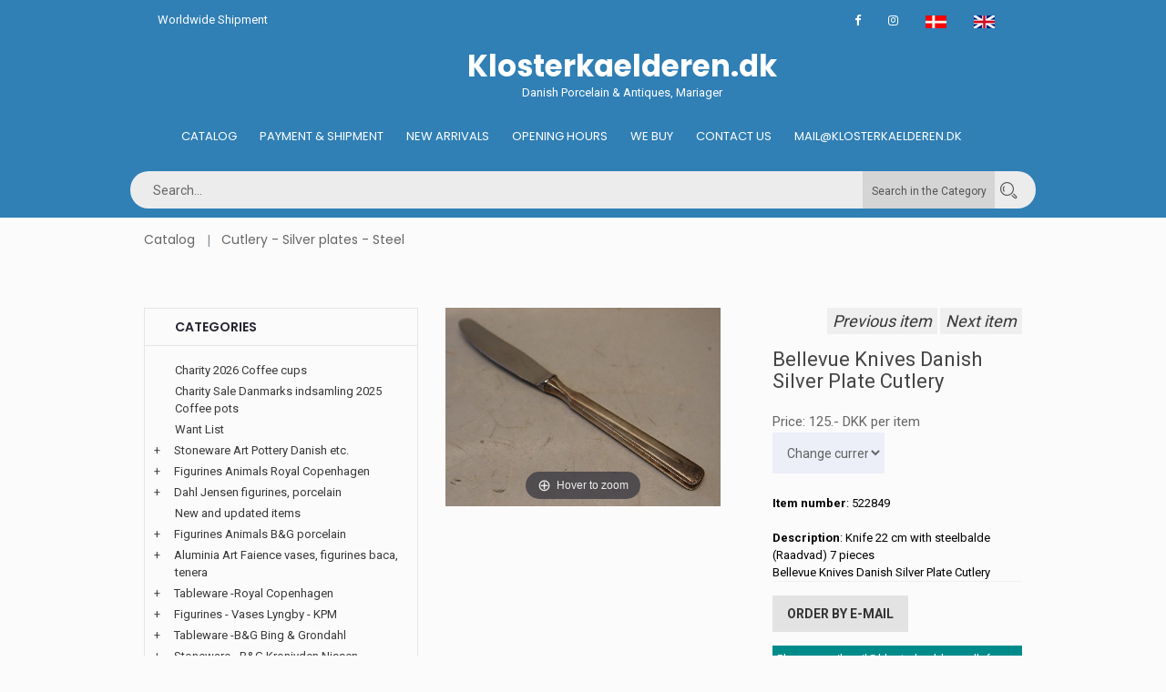

--- FILE ---
content_type: text/html
request_url: https://jamerantik.dk/stort.asp?language=44&selbinr=522849
body_size: 70860
content:

<!doctype html>
<html class="no-js" lang="da">
    <head>
        <meta charset="iso-8859-1">
        <meta http-equiv="x-ua-compatible" content="ie=edge">
        <title>Klosterkælderen - Bellevue Knives Danish Silver Plate Cutlery - Bellevue Knives Danish Silver Plate Cutlery</title>
		<meta http-equiv="content-language" content="en">
		<meta name="title" content="Klosterkaelderen.DK Porcelain & Antiques Mariager Denmark">
		<meta name="description" content="Bellevue Knives Danish Silver Plate Cutlery">
		<meta name="keywords" content="Bellevue, Knives, Danish, Silver, Plate, Cutlery, Knife, with, steelbalde, Raadvad, pieces">
        <meta name="viewport" content="width=device-width, initial-scale=1">
		<meta name="format-detection" content="telephone=no">
        <!-- Favicon -->
        <link rel="shortcut icon" type="image/x-icon" href="assets/img/favicon.png">	
		 <!-- Facebook Open Graph -->		
		
		<meta property="og:title" content="Bellevue Knives Danish Silver Plate Cutlery" />
		<meta property="og:type" content="product">
		<meta property="og:image:width" content="480" />
		<meta property="og:image:height" content="418" />
		<meta property="og:image" content="https://www.antikvitet.net/images/antlarge/522849.jpg">
		<meta property="og:url" content="https://jamerantik.dk/stort.asp?language=44&selbinr=522849">	
				
		<!-- all css here -->
        <link rel="stylesheet" href="assets/css/bootstrap.min.css">
        <link rel="stylesheet" href="assets/css/owl.carousel.min.css">
        <link rel="stylesheet" href="assets/css/font-awesome.min.css">
        <link rel="stylesheet" href="assets/css/ie7.css">
        <link rel="stylesheet" href="assets/css/meanmenu.css">
        <link rel="stylesheet" href="assets/css/animate.css">
        <link rel="stylesheet" href="assets/css/bundle.css">
        <link rel="stylesheet" href="assets/css/style.css">
		<link rel="stylesheet" href="assets/css/kurvstyle.css">
        <link rel="stylesheet" href="assets/css/responsive.css">	
        <script src="assets/js/vendor/modernizr-3.5.0.min.js"></script>
		
<!-- Global site tag (gtag.js) - Google Analytics -->
<script async src="https://www.googletagmanager.com/gtag/js?id=UA-153585458-1"></script>
<script>
  window.dataLayer = window.dataLayer || [];
  function gtag(){dataLayer.push(arguments);}
  gtag('js', new Date());

  gtag('config', 'UA-153585458-1');
</script>


    </head>
    <body>
        <!--[if lte IE 9]>
            <p class="browserupgrade">You are using an <strong>outdated</strong> browser. Please <a href="https://browsehappy.com/">upgrade your browser</a> to improve your experience and security.</p>
        <![endif]-->
	    
        <!-- Header Area Start -->
        <header class="header-two-area">
		   <div class="container">
                <div class="header-top pl-30 pr-30">
                    <div class="row">
                        <div class="col-md-4">
                            <span class="welcome-text">Worldwide Shipment</span>
                        </div>
                        <div class="col-md-8">
                            <div class="header-top-links">
                                <div class="account-wishlist">
								<a target="_blank" href="https://www.facebook.com/klosterkaelderen" target="_blank"><i class="fa fa-facebook"></i></a>
								<a target="_blank" href="https://www.instagram.com/klosterkaelderen.dk/"><i class="fa fa-instagram"></i></a>	
								<a href="/stort.asp?sprog=45&amp;selbinr=522849"><img src="assets/img/icon/dk.jpg" alt="Dansk"></a>
								<a href="/stort.asp?language=44&amp;selbinr=522849"><img src="assets/img/icon/uk.png" alt="English"></a>
                                </div>
                            </div>
                        </div>
                    </div>
                </div>
            </div>
		
            <div class="container mobile-container">
                <div class="row">
                    <div class="col-lg-4 col-md-5  display-none">	

                    </div> 
					<div class="col-lg-5 col-md-5 pt-10 pb-10 light-text">		
						   <center> <a href="default.asp"><h1>Klosterkaelderen.dk</h1></a>
						   Danish Porcelain & Antiques, Mariager</center>
					</div>	
					   <div class="col-lg-4 col-md-5  display-none ">			
                     
                    </div> 
					
					 <!-- Menu start - desktop view -->
					<div class="col-lg-12 col-md-3 d-none d-md-block d-lg-block d-xl-block ">
                        <div class="main-menu display-none ">
                           <nav class="navbar navbar-center" >
                                <ul>
                                    <li><a href="default.asp">Catalog</a></li>
									<li><a href="kobonline.asp">Payment & Shipment</a></li>
									<li><a href="nyheder.asp?kukat=9659">New Arrivals</a></li>
									<li><a href="besog.asp">Opening hours</a></li>
									<li><a href="vikober.asp?kukat=5978">We buy</a></li>
                                    <li><a title="Contact us" href="kontakt.asp">Contact us</a></li>
									<li><a href="mailto:mail@klosterkaelderen.dk">Mail@klosterkaelderen.dk</a></li>
                                </ul>
                            </nav>
                        </div>
                    </div>
					
					 <!-- Menu start - desktop view ved scroll -->
					<div class="header-two-area col-lg-12 header-sticky">
					<div class="container mobile-container">
					<div class="row">
						<div class="col-lg-12 searchpadding">
							<form action="sog.asp" method="get" class="header-search smallersearch">								
								
								<input type=hidden name=kukat value="3562">
								<input type="search" name="T2" value="" placeholder="Search...">
								<button class="cat_search_button" type=submit value="Search in category"> Search in the Category</button>
								<button type=submit value="Search in all"  name="searchall"><i class="icon icon-Search"></i></button>
											
														
							  </form>
								 <!--collapse menu -->												
					
					<nav class="navbar navbar-light header-sticky-show">
						<!-- Collapse button -->
						<button class="navbar-toggler toggler-example d-none d-lg-block" type="button" data-toggle="collapse" data-target="#navbarSupportedContent1" aria-controls="navbarSupportedContent1"
							aria-expanded="false" aria-label="Toggle navigation"><span class="dark-blue-text"><i class="fa fa-bars fa-1x"></i></span></button>

						<!-- Collapsible content -->
						<div class="collapse navbar-collapse" id="navbarSupportedContent1">

							<!-- Links -->
							<ul class="navbar-nav mr-auto">
								<li class="nav-item active">
									<a class="nav-link" title="Catalog" href="default.asp">Catalog <span class="sr-only">(current)</span></a>
								</li>											
								<li class="nav-item">
									<a class="nav-link" title="Køb online" href="kobonline.asp">Payment & Shipment</a>
								</li>
								<li class="nav-item">
									<a class="nav-link" title="Nyheder" href="nyheder.asp?kukat=9659">New Arrivals</a>
								</li>
								<li class="nav-item">
									<a class="nav-link" title="Besøg Klosterkælderen" href="besog.asp">Visit our showroom</a>
								</li>
								<li class="nav-item">
									<a class="nav-link" title="Vi køber" href="vikober.asp?kukat=5978">We buy</a>
								</li>
								<li class="nav-item">
									<a class="nav-link" title="Contact us" href="kontakt.asp">Contact us</a>
								</li>
								<li class="nav-item">
									<a href="mailto:mail@klosterkaelderen.dk">Mail@klosterkaelderen.dk</a>
								</li>
							</ul>
							<!-- Links -->		
						</div>
						<!-- Collapsible content -->
					</nav>
					<!--/.Navbar-->										 
								</div>	
							</div>
						</div>
					</div>					
			</div>

                <!-- Mobil Menu Start -->
                <div class="mobile-menu-area row">
                    <div class="mobile-menu">
                        <nav id="mobile-menu-active">
                            <ul class="menu-overflow">
                                <li><a title="Catalog" href="default.asp">Catalog</a></li>
								<li><a title="Køb online" href="kobonline.asp">Payment & Shipment</a></li>
								<li><a title="nyheder" href="nyheder.asp?kukat=9659">New Arrivals</a></li>                              
								 <li><a title="Besøg Klosterkælderen" href="besog.asp">Opening hours</a></li>
								 <li><a title="vikober" href="vikober.asp?kukat=5978">We buy</a></li>
                                 <li><a title="Contact us" href="kontakt.asp">Contact us</a></li>
								 <li><a href="mailto:mail@klosterkaelderen.dk">Mail@klosterkaelderen.dk</a></li>
                            </ul>
                        </nav>							
                    </div>
                </div>
                <!-- Mobil Menu End -->
            </div>
        </header>
        <!-- Header Area Start -->		
        <!-- Breadcrumb Area Start -->
		<div class="container">
        <div class="breadcrumb-area">
            <div class="container">
                <nav aria-label="breadcrumb">
                  <ul class="breadcrumb">						
							<li class="breadcrumb-item"><a href="default.asp">Catalog</a></li>
							
							<li class="breadcrumb-item active" aria-current="page"><a href="katindex.asp?kukat=3562">Cutlery - Silver plates - Steel</a></li>
						</ul>
                </nav>
				
            </div>
        </div>
		
        <!-- Breadcrumb Area End -->
        <!-- Product Details Area Start -->

        <div class="product-details-area pt-50 pb-40">
            <div class="container">	
	
                <div class="row">			
				  <div class="col-xl-4 col-lg-4 pb-20 hidemobil display-none">
                        <div class="sidebar-widget widget-style-1" id="widget-parent">
                            <h4>Categories</h4>                                                   
                                <div id="category">
                                  	     <ul><li class='accordion'><a href='katindex.asp?kukat=8881'>Charity 2026 Coffee cups</a></li>
</ul><ul><li class='accordion'><a href='katindex.asp?kukat=12912'>Charity Sale Danmarks indsamling 2025 Coffee pots</a></li>
</ul><ul><li class='accordion'><a href='katindex.asp?kukat=5978'>Want List</a></li>
</ul><ul><li class='accordion'><span class='udvid'>+</span><a href='katindex.asp?kukat=2353'>Stoneware Art Pottery Danish etc.</a></li>
	<ul class='panelmenu'>	<li class='accordion'><a href='katindex.asp?kukat=8940'>Agnethe Jorgenen B&G</a></li>
 		<li class='accordion'><a href='katindex.asp?kukat=4962'>AI Arne Ingdam Danish Art Pottery and Ceramic</a></li>
 		<li class='accordion'><a href='katindex.asp?kukat=8475'>B&G Karl Otto Johansen</a></li>
 		<li class='accordion'><a href='katindex.asp?kukat=11545'>B&G Sten Lykke Madsen</a></li>
 		<li class='accordion'><a href='katindex.asp?kukat=2354'>B&G Stoneware Art Pottery Design</a></li>
 		<li class='accordion'><a href='katindex.asp?kukat=5707'>Copenhagen Craquelé DJ, B&G</a></li>
 		<li class='accordion'><a href='katindex.asp?kukat=5669'>Bjoern Wiinblad Nymoelle pottery</a></li>
 		<li class='accordion'><a href='katindex.asp?kukat=7674'>Blanc de Chine Royal Copenhagen & B&G</a></li>
 		<li class='accordion'><a href='katindex.asp?kukat=6430'>Conny Walther Art Pottery</a></li>
 		<li class='accordion'><a href='katindex.asp?kukat=9384'>Gustavsberg Sweden Ceramics</a></li>
 		<li class='accordion'><a href='katindex.asp?kukat=4342'>Ipsen Art Pottery</a></li>
 		<li class='accordion'><a href='katindex.asp?kukat=5291'>Johannes Hedegaard & Helge Christoffersen</a></li>
 		<li class='accordion'><a href='katindex.asp?kukat=2357'>Royal Copenhagen Stoneware Art Pottery</a></li>
 		<li class='accordion'><a href='katindex.asp?kukat=6443'>Royal Copenhagen Stoneware Figurines</a></li>
 		<li class='accordion'><a href='katindex.asp?kukat=8023'>Knabstrup ceramics</a></li>
 		<li class='accordion'><a href='katindex.asp?kukat=6562'>Knud Basse Art Pottery</a></li>
 		<li class='accordion'><a href='katindex.asp?kukat=5703'>L. Hjorth Art Pottery Bornholm</a></li>
 		<li class='accordion'><a href='katindex.asp?kukat=8631'>Matt Porcelain Alumminia</a></li>
 		<li class='accordion'><a href='katindex.asp?kukat=2384'>Scandinavian Art Pottery</a></li>
 		<li class='accordion'><a href='katindex.asp?kukat=6559'>Soeholm Bornholm Denmark Art Pottery</a></li>
 		<li class='accordion'><a href='katindex.asp?kukat=2998'>X Out of stockn Art Pottery and Stoneware</a></li>
 		<li class='accordion'><a href='katindex.asp?kukat=12365'>Michael Andersen Bornholm Ceramic M.A.& S</a></li>
	</ul></ul><ul><li class='accordion'><span class='udvid'>+</span><a href='katindex.asp?kukat=2334'>Figurines Animals Royal Copenhagen</a></li>
	<ul class='panelmenu'>	<li class='accordion'><a href='katindex.asp?kukat=6461'>Child figurines Royal Copenhagen</a></li>
 		<li class='accordion'><a href='katindex.asp?kukat=2331'>Royal Copenhagen Figurines</a></li>
 		<li class='accordion'><a href='katindex.asp?kukat=3513'>Royal Copenhagen Animals</a></li>
 		<li class='accordion'><a href='katindex.asp?kukat=3539'>Royal Copenhagen over glaze decorated</a></li>
 		<li class='accordion'><a href='katindex.asp?kukat=4433'>Royal Copenhagen bird figurines</a></li>
 		<li class='accordion'><a href='katindex.asp?kukat=4434'>Dog figurines from Royal Copenhaegn</a></li>
 		<li class='accordion'><a href='katindex.asp?kukat=4454'>Fauns Royal Copenhagen porcelain</a></li>
 		<li class='accordion'><a href='katindex.asp?kukat=4742'>Christian Thomsen figurines</a></li>
 		<li class='accordion'><a href='katindex.asp?kukat=6459'>Cat figurines Porcelain & Stonewate</a></li>
 		<li class='accordion'><a href='katindex.asp?kukat=6460'>Bears and Polar Bears Royal Copenhagen</a></li>
 		<li class='accordion'><a href='katindex.asp?kukat=6257'>Child Welfare figurines Aluminia Copenhagen</a></li>
 		<li class='accordion'><a href='katindex.asp?kukat=6443'>Royal Copenhagen Stoneware Figurines</a></li>
 		<li class='accordion'><a href='katindex.asp?kukat=2348'>Aluminia Royal Copenhagen Faience</a></li>
 		<li class='accordion'><a href='katindex.asp?kukat=6462'>Georg Thylstrup and Bode Willumsen</a></li>
 		<li class='accordion'><a href='katindex.asp?kukat=6571'>Fish and sealife Royal Copenhagen</a></li>
 		<li class='accordion'><a href='katindex.asp?kukat=6755'>Annual Figuinres: Snowmen, Winther, Trolls etc</a></li>
 		<li class='accordion'><a href='katindex.asp?kukat=2427'>Out of stock Royal figurines</a></li>
 		<li class='accordion'><a href='katindex.asp?kukat=7552'>Thorvaldsen Bisquit B&G Royal Copenhagen</a></li>
 		<li class='accordion'><a href='katindex.asp?kukat=12053'>Pia Langelund Royal Copenhagen</a></li>
	</ul></ul><ul><li class='accordion'><span class='udvid'>+</span><a href='katindex.asp?kukat=3537'>Dahl Jensen figurines, porcelain</a></li>
	<ul class='panelmenu'>	<li class='accordion'><a href='katindex.asp?kukat=2333'>Dahl Jensen DJ Copenhagen</a></li>
 		<li class='accordion'><a href='katindex.asp?kukat=5448'>Dahl Jensen animal figurines</a></li>
 		<li class='accordion'><a href='katindex.asp?kukat=5449'>Dahl Jensen bird figurines</a></li>
 		<li class='accordion'><a href='katindex.asp?kukat=5450'>Dahl Jensen Dog figurines</a></li>
 		<li class='accordion'><a href='katindex.asp?kukat=3016'>Out of stock Dahl Jensen DJ Copenhagen figurines</a></li>
 		<li class='accordion'><a href='katindex.asp?kukat=6572'>Fish and sealife Dahl Jensen</a></li>
	</ul></ul><ul><li class='accordion'><a href='katindex.asp?kukat=9659'>New and updated items</a></li>
</ul><ul><li class='accordion'><span class='udvid'>+</span><a href='katindex.asp?kukat=3538'>Figurines Animals B&G porcelain</a></li>
	<ul class='panelmenu'>	<li class='accordion'><a href='katindex.asp?kukat=5458'>B&G Children Figurines</a></li>
 		<li class='accordion'><a href='katindex.asp?kukat=2332'>Bing & Grondahl B&G Figurines</a></li>
 		<li class='accordion'><a href='katindex.asp?kukat=3536'>B&G Animals Bing & Groendahl</a></li>
 		<li class='accordion'><a href='katindex.asp?kukat=3543'>Bing & Groendahl Overglaze Figurines</a></li>
 		<li class='accordion'><a href='katindex.asp?kukat=4423'>Bing & Groendahl Bird Figurines</a></li>
 		<li class='accordion'><a href='katindex.asp?kukat=5188'>Occupational figurines B&G Copenhagen</a></li>
 		<li class='accordion'><a href='katindex.asp?kukat=5460'>B&G Dog Statues</a></li>
 		<li class='accordion'><a href='katindex.asp?kukat=5459'>B&G White Blanc de Chine</a></li>
 		<li class='accordion'><a href='katindex.asp?kukat=6570'>Fish and sealife Figurines B&G</a></li>
 		<li class='accordion'><a href='katindex.asp?kukat=7575'>B&G Armand Peterson matte finsih</a></li>
 		<li class='accordion'><a href='katindex.asp?kukat=3020'>Out of stock B&G figurines</a></li>
 		<li class='accordion'><a href='katindex.asp?kukat=8475'>B&G Karl Otto Johansen</a></li>
 		<li class='accordion'><a href='katindex.asp?kukat=9316'>Victor, Victoria og Theo Annual figurines B&G</a></li>
 		<li class='accordion'><a href='katindex.asp?kukat=7552'>Thorvaldsen Bisquit B&G Royal Copenhagen</a></li>
 		<li class='accordion'><a href='katindex.asp?kukat=6459'>Cat figurines Porcelain & Stonewate</a></li>
	</ul></ul><ul><li class='accordion'><span class='udvid'>+</span><a href='katindex.asp?kukat=5805'>Aluminia Art Faience vases, figurines baca, tenera</a></li>
	<ul class='panelmenu'>	<li class='accordion'><a href='katindex.asp?kukat=6257'>Child Welfare figurines Aluminia Copenhagen</a></li>
 		<li class='accordion'><a href='katindex.asp?kukat=2348'>Aluminia Royal Copenhagen Faience</a></li>
 		<li class='accordion'><a href='katindex.asp?kukat=4383'>Aluminia Art Faience BACA</a></li>
 		<li class='accordion'><a href='katindex.asp?kukat=4382'>Aluminia Art Faience TENERA</a></li>
 		<li class='accordion'><a href='katindex.asp?kukat=5292'>Aluminia Marselis, Solbjerg & Bremerholm</a></li>
 		<li class='accordion'><a href='katindex.asp?kukat=3291'>Aluminia christmasplates and reliefs</a></li>
 		<li class='accordion'><a href='katindex.asp?kukat=6338'>Columbine Aluminia</a></li>
 		<li class='accordion'><a href='katindex.asp?kukat=7325'>Diana Nils Thorsson</a></li>
 		<li class='accordion'><a href='katindex.asp?kukat=8631'>Matt Porcelain Alumminia</a></li>
 		<li class='accordion'><a href='katindex.asp?kukat=8499'>Weiss - Malmer  Trina - Siena</a></li>
 		<li class='accordion'><a href='katindex.asp?kukat=5806'>X Out of stock Aluminia Faience</a></li>
 		<li class='accordion'><a href='katindex.asp?kukat=10562'>Small & Large Annual Mugs Faience</a></li>
 		<li class='accordion'><a href='katindex.asp?kukat=6659'>Aluminia Child Welfare plates</a></li>
 		<li class='accordion'><a href='katindex.asp?kukat=11946'>Celeste - Ellen Malmer</a></li>
	</ul></ul><ul><li class='accordion'><span class='udvid'>+</span><a href='katindex.asp?kukat=2335'>Tableware -Royal Copenhagen</a></li>
	<ul class='panelmenu'>	<li class='accordion'><a href='katindex.asp?kukat=9056'>Art Nouveau Royal Copenhagen Tableware</a></li>
 		<li class='accordion'><a href='katindex.asp?kukat=2343'>Blue Flower Braided # 10</a></li>
 		<li class='accordion'><a href='katindex.asp?kukat=2342'>Blue Flower Angular # 10</a></li>
 		<li class='accordion'><a href='katindex.asp?kukat=2341'>Blue Flower Curved # 10</a></li>
 		<li class='accordion'><a href='katindex.asp?kukat=8302'>Blue Flower Branch #2517 Royal Copenhagen</a></li>
 		<li class='accordion'><a href='katindex.asp?kukat=5285'>Blue bouquet #45 Royal Copenhagen</a></li>
 		<li class='accordion'><a href='katindex.asp?kukat=5714'>Blue Pheasant Faience Copenhagen</a></li>
 		<li class='accordion'><a href='katindex.asp?kukat=5289'>Blue Line, 4 All Seasons, Grethe Meyer</a></li>
 		<li class='accordion'><a href='katindex.asp?kukat=8880'>Broager #1236 Royal Copenhagen</a></li>
 		<li class='accordion'><a href='katindex.asp?kukat=6561'>Capella Gertrud Vasegaard</a></li>
 		<li class='accordion'><a href='katindex.asp?kukat=2351'>Dagmar 988 Royal Copenhagen dinnerware</a></li>
 		<li class='accordion'><a href='katindex.asp?kukat=5284'>Domino, Brown Royal Copenhagen</a></li>
 		<li class='accordion'><a href='katindex.asp?kukat=9749'>Domino, White Royal Copenhagen</a></li>
 		<li class='accordion'><a href='katindex.asp?kukat=8414'>Elements Blue & Multi coloured Royal Copenhagen</a></li>
 		<li class='accordion'><a href='katindex.asp?kukat=5819'>Ermelund 790 Dinnerware</a></li>
 		<li class='accordion'><a href='katindex.asp?kukat=5283'>Fairytale - grey and terracotta Royal Copenhagen</a></li>
 		<li class='accordion'><a href='katindex.asp?kukat=11534'>Fensmark 1010 Royal Copenhagen</a></li>
 		<li class='accordion'><a href='katindex.asp?kukat=5813'>Fish dinnerware Royal Copenhagen B&G</a></li>
 		<li class='accordion'><a href='katindex.asp?kukat=2350'>Flora Danica # 20 Royal Copenhagen</a></li>
 		<li class='accordion'><a href='katindex.asp?kukat=2429'>Frijsenborg 910 Royal Copenhagen dinnerware</a></li>
 		<li class='accordion'><a href='katindex.asp?kukat=2405'>Gemina Gertrud Vasegaard</a></li>
 		<li class='accordion'><a href='katindex.asp?kukat=6003'>Gemma - Gertrud Vasegaard</a></li>
 		<li class='accordion'><a href='katindex.asp?kukat=6790'>Georgiana Royal Copenhagen</a></li>
 		<li class='accordion'><a href='katindex.asp?kukat=6451'>Golden Summer Royal Copenhagen Faience</a></li>
 		<li class='accordion'><a href='katindex.asp?kukat=8633'>Green Melody #1513  Royal Copenhagen</a></li>
 		<li class='accordion'><a href='katindex.asp?kukat=8943'>Golden Horn Royal Copenhagen Thorkild Olsen</a></li>
 		<li class='accordion'><a href='katindex.asp?kukat=7570'>Golden Basket 595 Royal Copenhagen</a></li>
 		<li class='accordion'><a href='katindex.asp?kukat=2430'>Henriette Royal Copenhagen # 444 448</a></li>
 		<li class='accordion'><a href='katindex.asp?kukat=7560'>Quaking Grass # 884 Royal Copenhagen</a></li>
 		<li class='accordion'><a href='katindex.asp?kukat=6122'>Wheat - Hvedekorn</a></li>
 		<li class='accordion'><a href='katindex.asp?kukat=11784'>White Fluted</a></li>
 		<li class='accordion'><a href='katindex.asp?kukat=10997'>White Wild Rose  Royal Copenhagen</a></li>
 		<li class='accordion'><a href='katindex.asp?kukat=6004'>White Pot, Grethe Meyer</a></li>
 		<li class='accordion'><a href='katindex.asp?kukat=5856'>Ildpot Grethe Meyer Design</a></li>
 		<li class='accordion'><a href='katindex.asp?kukat=6361'>Indigo</a></li>
 		<li class='accordion'><a href='katindex.asp?kukat=6560'>Juliane Marie Blue Flower</a></li>
 		<li class='accordion'><a href='katindex.asp?kukat=11055'>Jaegersborg 792 Royal Copenhagen</a></li>
 		<li class='accordion'><a href='katindex.asp?kukat=5287'>Triton ARJE GRIEJST Royal Copenhagen</a></li>
 		<li class='accordion'><a href='katindex.asp?kukat=5288'>Liselund Royal Copenhagen (Diana Holstein)</a></li>
 		<li class='accordion'><a href='katindex.asp?kukat=5817'>Golden Clover #947 (Liselund) Gold on Cream</a></li>
 		<li class='accordion'><a href='katindex.asp?kukat=6847'>Magnolia - Grey - Royal Copenhagen</a></li>
 		<li class='accordion'><a href='katindex.asp?kukat=6778'>Magnolia Classic & White</a></li>
 		<li class='accordion'><a href='katindex.asp?kukat=5742'>Magnolia, Blue Royal Copenhagen dinnerware</a></li>
 		<li class='accordion'><a href='katindex.asp?kukat=8141'>Mega Fluted Royal Copenhagen</a></li>
 		<li class='accordion'><a href='katindex.asp?kukat=8028'>Musica Monica Ritterband Royal Copenhagen</a></li>
 		<li class='accordion'><a href='katindex.asp?kukat=2385'>Blue Fluted - plain # 1.</a></li>
 		<li class='accordion'><a href='katindex.asp?kukat=2386'>Blue Fluted Half Lace # 1</a></li>
 		<li class='accordion'><a href='katindex.asp?kukat=2387'>Blue Fluted Full Lace</a></li>
 		<li class='accordion'><a href='katindex.asp?kukat=5857'>Blue Fluted Heavy Hotel B&G - Royal Copenhagen</a></li>
 		<li class='accordion'><a href='katindex.asp?kukat=6555'>Noblesse Royal Copenhagen</a></li>
 		<li class='accordion'><a href='katindex.asp?kukat=6731'>Ole Royal Copenhagen Ole Jensen Design</a></li>
 		<li class='accordion'><a href='katindex.asp?kukat=8632'>Palace  - Palads 1535 - 1536 Royal Copenhagen</a></li>
 		<li class='accordion'><a href='katindex.asp?kukat=8142'>Palmette Blue FLuted Royal Copenhagen</a></li>
 		<li class='accordion'><a href='katindex.asp?kukat=8039'>Patella Magnus L. Stephensen Royal Copenhagen</a></li>
 		<li class='accordion'><a href='katindex.asp?kukat=10629'>Primavera Thorkild Olsen Royal Copenhagen</a></li>
 		<li class='accordion'><a href='katindex.asp?kukat=6410'>Princess Royal Copenhagen Half Lace</a></li>
 		<li class='accordion'><a href='katindex.asp?kukat=12419'>Purpur flower braided and angular</a></li>
 		<li class='accordion'><a href='katindex.asp?kukat=7144'>Spare Parts - Extra lids and other</a></li>
 		<li class='accordion'><a href='katindex.asp?kukat=8026'>Rimmon #46 Johannes Hedegaard  Royal Copenhagen</a></li>
 		<li class='accordion'><a href='katindex.asp?kukat=11067'>Rococo Decorated Coffee Service</a></li>
 		<li class='accordion'><a href='katindex.asp?kukat=10966'>Red Iris Royal Copenhagen</a></li>
 		<li class='accordion'><a href='katindex.asp?kukat=6846'>Red Top - porcelain - Grethe Meyer</a></li>
 		<li class='accordion'><a href='katindex.asp?kukat=2426'>Saxon Flower Dinerware #  4, 387 & 493</a></li>
 		<li class='accordion'><a href='katindex.asp?kukat=5286'>Salto Royal Copenhagen Dinnerware</a></li>
 		<li class='accordion'><a href='katindex.asp?kukat=7060'>Sirius Alev Siesby Blue & White Royal Copenhagen</a></li>
 		<li class='accordion'><a href='katindex.asp?kukat=5816'>Midsummer night's dream Royal Copenhagen</a></li>
 		<li class='accordion'><a href='katindex.asp?kukat=10395'>Star fluted Christmas Royal Copenhagen</a></li>
 		<li class='accordion'><a href='katindex.asp?kukat=8458'>Henriette Light - Royal Copenhagen 482</a></li>
 		<li class='accordion'><a href='katindex.asp?kukat=11353'>Curved #788 Royal Copenhagen beige Rim</a></li>
 		<li class='accordion'><a href='katindex.asp?kukat=8020'>Curved #878 Cream with gold rim Royal Copenhagen</a></li>
 		<li class='accordion'><a href='katindex.asp?kukat=10536'>Curved Green # 952 Royal Copenhagen</a></li>
 		<li class='accordion'><a href='katindex.asp?kukat=8622'>Tradition 1275 White halflace with gold</a></li>
 		<li class='accordion'><a href='katindex.asp?kukat=5855'>Tranquebar - The navy decoration</a></li>
 		<li class='accordion'><a href='katindex.asp?kukat=2347'>Tranquebar Aluminia Dinnerware</a></li>
 		<li class='accordion'><a href='katindex.asp?kukat=7612'>Tranquebar, Brown #45 Royal Copenhagen Faience</a></li>
 		<li class='accordion'><a href='katindex.asp?kukat=6332'>Ursula - Royal Copenhagen Faience</a></li>
 		<li class='accordion'><a href='katindex.asp?kukat=6914'>Fan, Golden Royal COpenhagen #414</a></li>
 		<li class='accordion'><a href='katindex.asp?kukat=4291'>Fan; Blue Royal Copenhagen 1212</a></li>
 		<li class='accordion'><a href='katindex.asp?kukat=9991'>Fan; White Royal Copenhagen</a></li>
 		<li class='accordion'><a href='katindex.asp?kukat=2595'>X Out of stock Royal Copenhagen Porcelain</a></li>
 		<li class='accordion'><a href='katindex.asp?kukat=5821'>Seasons - 4 all Seasons, Red, Green, Yellow</a></li>
	</ul></ul><ul><li class='accordion'><span class='udvid'>+</span><a href='katindex.asp?kukat=2339'>Figurines - Vases Lyngby - KPM</a></li>
	<ul class='panelmenu'>	<li class='accordion'><a href='katindex.asp?kukat=6628'>Hundefigurer - Lyngby</a></li>
 		<li class='accordion'><a href='katindex.asp?kukat=7035'>Out of stock Lyngby Figurines</a></li>
 		<li class='accordion'><a href='katindex.asp?kukat=7034'>Lyngby Birds</a></li>
	</ul></ul><ul><li class='accordion'><span class='udvid'>+</span><a href='katindex.asp?kukat=2340'>Tableware -B&G Bing & Grondahl</a></li>
	<ul class='panelmenu'>	<li class='accordion'><a href='katindex.asp?kukat=9320'>Absalon B&G</a></li>
 		<li class='accordion'><a href='katindex.asp?kukat=8785'>Aladdin B&G Cream and platinum</a></li>
 		<li class='accordion'><a href='katindex.asp?kukat=11518'>Apollo B&G</a></li>
 		<li class='accordion'><a href='katindex.asp?kukat=10553'>Balder B&G Rose Hib</a></li>
 		<li class='accordion'><a href='katindex.asp?kukat=2362'>Ballerina B&G with gold rim</a></li>
 		<li class='accordion'><a href='katindex.asp?kukat=10330'>Ballerina WITHOUT gold B&G</a></li>
 		<li class='accordion'><a href='katindex.asp?kukat=8304'>Bernadotte B&G White form 674</a></li>
 		<li class='accordion'><a href='katindex.asp?kukat=7909'>Blue Anemone B&G Tableware</a></li>
 		<li class='accordion'><a href='katindex.asp?kukat=8224'>Blue Henning Koppel B&G</a></li>
 		<li class='accordion'><a href='katindex.asp?kukat=5808'>Blue Tone, Seashell, Smooth & Hotel</a></li>
 		<li class='accordion'><a href='katindex.asp?kukat=2359'>Blue traditional Blue FLuted B&G</a></li>
 		<li class='accordion'><a href='katindex.asp?kukat=5859'>Blue Fluted Ribbed B&G Dinnerware</a></li>
 		<li class='accordion'><a href='katindex.asp?kukat=8919'>Casablanca B&G</a></li>
 		<li class='accordion'><a href='katindex.asp?kukat=9655'>Chrysantemum B&G</a></li>
 		<li class='accordion'><a href='katindex.asp?kukat=6050'>Columbia B&G Stoneware</a></li>
 		<li class='accordion'><a href='katindex.asp?kukat=8234'>Convalla Bing & Grondahl</a></li>
 		<li class='accordion'><a href='katindex.asp?kukat=6047'>Coppelia & Camelia B&G Stoneware</a></li>
 		<li class='accordion'><a href='katindex.asp?kukat=6037'>Cordial Grey Stoneware Quistgaard B&G</a></li>
 		<li class='accordion'><a href='katindex.asp?kukat=8195'>Cumulus B&G Bing & Grondahl</a></li>
 		<li class='accordion'><a href='katindex.asp?kukat=5336'>Denmark Service B&G</a></li>
 		<li class='accordion'><a href='katindex.asp?kukat=5815'>Delphi Blue B&G Tableware</a></li>
 		<li class='accordion'><a href='katindex.asp?kukat=2358'>Demeter Blue Corn flower B&G</a></li>
 		<li class='accordion'><a href='katindex.asp?kukat=6549'>Dickens B&G Butterfly with half lace</a></li>
 		<li class='accordion'><a href='katindex.asp?kukat=8827'>Edith Sonne Blue and Brown Bing & Grondahl</a></li>
 		<li class='accordion'><a href='katindex.asp?kukat=7908'>OAK B&G Hotel Tableware "EGEN"</a></li>
 		<li class='accordion'><a href='katindex.asp?kukat=5443'>Elegance, White & Creame B&G</a></li>
 		<li class='accordion'><a href='katindex.asp?kukat=7244'>Elsa Bing & Groendahl Else</a></li>
 		<li class='accordion'><a href='katindex.asp?kukat=2345'>Empire B&G</a></li>
 		<li class='accordion'><a href='katindex.asp?kukat=2344'>Eranthis B&G Dinnerware Winter aconite</a></li>
 		<li class='accordion'><a href='katindex.asp?kukat=8451'>Eremitage B&G Woodland Hawthorn</a></li>
 		<li class='accordion'><a href='katindex.asp?kukat=5813'>Fish dinnerware Royal Copenhagen B&G</a></li>
 		<li class='accordion'><a href='katindex.asp?kukat=11039'>Fleur, Blue B&G</a></li>
 		<li class='accordion'><a href='katindex.asp?kukat=2372'>Fleur, Rosa - Pink B&G</a></li>
 		<li class='accordion'><a href='katindex.asp?kukat=11390'>Frigga B&G</a></li>
 		<li class='accordion'><a href='katindex.asp?kukat=7568'>Greenland motives Bing & Groendahl</a></li>
 		<li class='accordion'><a href='katindex.asp?kukat=5801'>Gulnare Bing & Grondahl Tableware</a></li>
 		<li class='accordion'><a href='katindex.asp?kukat=6658'>Golden Sun B&G Bernadotte</a></li>
 		<li class='accordion'><a href='katindex.asp?kukat=5861'>HANK: B&G White Modern dinnerware</a></li>
 		<li class='accordion'><a href='katindex.asp?kukat=2370'>Hartmann, white porcelain double gold line B&G</a></li>
 		<li class='accordion'><a href='katindex.asp?kukat=7891'>Hazelnut (Elsinore) B&G</a></li>
 		<li class='accordion'><a href='katindex.asp?kukat=2369'>Heimdal Jasmine B&G tableware</a></li>
 		<li class='accordion'><a href='katindex.asp?kukat=8990'>Hostrup B&G</a></li>
 		<li class='accordion'><a href='katindex.asp?kukat=2376'>Jubilee B&G dinnerware</a></li>
 		<li class='accordion'><a href='katindex.asp?kukat=2377'>Christmas Rose B&G</a></li>
 		<li class='accordion'><a href='katindex.asp?kukat=5860'>Kipling B&G Butterfly with gold</a></li>
 		<li class='accordion'><a href='katindex.asp?kukat=5807'>Scotch Rose B&G</a></li>
 		<li class='accordion'><a href='katindex.asp?kukat=8382'>Comet B&G Koppel</a></li>
 		<li class='accordion'><a href='katindex.asp?kukat=2368'>Koppel, White B&G Henning</a></li>
 		<li class='accordion'><a href='katindex.asp?kukat=6732'>Corinth B&G Korinth</a></li>
 		<li class='accordion'><a href='katindex.asp?kukat=4664'>Kronberg B&G  porcelain</a></li>
 		<li class='accordion'><a href='katindex.asp?kukat=12656'>Leda B&G</a></li>
 		<li class='accordion'><a href='katindex.asp?kukat=8100'>Luna B&G White with gold rim</a></li>
 		<li class='accordion'><a href='katindex.asp?kukat=2364'>Falling Leaves B&G</a></li>
 		<li class='accordion'><a href='katindex.asp?kukat=5308'>Magnussen & Bonfils B&G Kitchen Series</a></li>
 		<li class='accordion'><a href='katindex.asp?kukat=9657'>Marstrand B&G</a></li>
 		<li class='accordion'><a href='katindex.asp?kukat=2366'>Menuet B&G Dinnerware</a></li>
 		<li class='accordion'><a href='katindex.asp?kukat=5862'>Mexico B&G Stoneware</a></li>
 		<li class='accordion'><a href='katindex.asp?kukat=11996'>Mimer B&G Edelweiss flower</a></li>
 		<li class='accordion'><a href='katindex.asp?kukat=5857'>Blue Fluted Heavy Hotel B&G - Royal Copenhagen</a></li>
 		<li class='accordion'><a href='katindex.asp?kukat=2662'>Seagull B&G - (without gold rim!)</a></li>
 		<li class='accordion'><a href='katindex.asp?kukat=2352'>Seagull with gold B&G</a></li>
 		<li class='accordion'><a href='katindex.asp?kukat=11071'>Njal B&G Springflowers cream</a></li>
 		<li class='accordion'><a href='katindex.asp?kukat=6997'>Norway -Pattern B&G</a></li>
 		<li class='accordion'><a href='katindex.asp?kukat=11004'>Norma B&G (Bernadotte)</a></li>
 		<li class='accordion'><a href='katindex.asp?kukat=2374'>Offenbach B&G</a></li>
 		<li class='accordion'><a href='katindex.asp?kukat=11407'>Olympia Green B&G Pattern with lines</a></li>
 		<li class='accordion'><a href='katindex.asp?kukat=11511'>Orchids, Blue B&G</a></li>
 		<li class='accordion'><a href='katindex.asp?kukat=5800'>Orchid Gray B&G Tableware</a></li>
 		<li class='accordion'><a href='katindex.asp?kukat=6667'>Palet, Colored Cordial Quistgaard</a></li>
 		<li class='accordion'><a href='katindex.asp?kukat=8840'>Paris Bing & Grondahl</a></li>
 		<li class='accordion'><a href='katindex.asp?kukat=6044'>Peru B&G Stoneware</a></li>
 		<li class='accordion'><a href='katindex.asp?kukat=7610'>Princess Margrethe B&G Apple Flower</a></li>
 		<li class='accordion'><a href='katindex.asp?kukat=8603'>Prism - Anne Grethe Halling Koch</a></li>
 		<li class='accordion'><a href='katindex.asp?kukat=4761'>Relief Nissen Kronjyden B&G Quistgaard IHQ</a></li>
 		<li class='accordion'><a href='katindex.asp?kukat=7144'>Spare Parts - Extra lids and other</a></li>
 		<li class='accordion'><a href='katindex.asp?kukat=2361'>Roselil B&G</a></li>
 		<li class='accordion'><a href='katindex.asp?kukat=6039'>Rune: Quistgaard B&G Kronjyden Nissen</a></li>
 		<li class='accordion'><a href='katindex.asp?kukat=8637'>Sahara B&G</a></li>
 		<li class='accordion'><a href='katindex.asp?kukat=2365'>Saxon Flower B&G</a></li>
 		<li class='accordion'><a href='katindex.asp?kukat=11510'>Saxon Flower Creme B&G</a></li>
 		<li class='accordion'><a href='katindex.asp?kukat=3597'>Butterfly B&G</a></li>
 		<li class='accordion'><a href='katindex.asp?kukat=5814'>Tea pots B&G</a></li>
 		<li class='accordion'><a href='katindex.asp?kukat=6049'>TEMA Bing & Grondahl Stoneware</a></li>
 		<li class='accordion'><a href='katindex.asp?kukat=9660'>Thorvaldsen B&G Bisquit & green</a></li>
 		<li class='accordion'><a href='katindex.asp?kukat=6406'>Tivoli Bing & Grondahl</a></li>
 		<li class='accordion'><a href='katindex.asp?kukat=8903'>Troja B&G Troya</a></li>
 		<li class='accordion'><a href='katindex.asp?kukat=8098'>Vega B&G Sigvard Bernadotte</a></li>
 		<li class='accordion'><a href='katindex.asp?kukat=2367'>Verdi B&G - Tableware</a></li>
 		<li class='accordion'><a href='katindex.asp?kukat=8436'>Victor Hugo - Wild Rose B&G</a></li>
 		<li class='accordion'><a href='katindex.asp?kukat=11815'>Wagner B&G</a></li>
 		<li class='accordion'><a href='katindex.asp?kukat=6551'>Wiberg "Tomten" B&G Christmas Pattern</a></li>
 		<li class='accordion'><a href='katindex.asp?kukat=3174'>X Out of stock  B&G Tableware</a></li>
 		<li class='accordion'><a href='katindex.asp?kukat=9947'>Aegir B&G</a></li>
 		<li class='accordion'><a href='katindex.asp?kukat=5802'>Aakjaer Bing & Grondahl Dinnerware</a></li>
 		<li class='accordion'><a href='katindex.asp?kukat=6706'>Aarestrup B&G</a></li>
	</ul></ul><ul><li class='accordion'><span class='udvid'>+</span><a href='katindex.asp?kukat=2508'>Stoneware - B&G Kronjyden Nissen</a></li>
	<ul class='panelmenu'>	<li class='accordion'><a href='katindex.asp?kukat=6045'>Azur Quistgaard Kronjyden Nissen</a></li>
 		<li class='accordion'><a href='katindex.asp?kukat=7830'>Café B&G Black & White Form 850</a></li>
 		<li class='accordion'><a href='katindex.asp?kukat=6050'>Columbia B&G Stoneware</a></li>
 		<li class='accordion'><a href='katindex.asp?kukat=6887'>Congo Kronjyden Randers</a></li>
 		<li class='accordion'><a href='katindex.asp?kukat=6047'>Coppelia & Camelia B&G Stoneware</a></li>
 		<li class='accordion'><a href='katindex.asp?kukat=6037'>Cordial Grey Stoneware Quistgaard B&G</a></li>
 		<li class='accordion'><a href='katindex.asp?kukat=8827'>Edith Sonne Blue and Brown Bing & Grondahl</a></li>
 		<li class='accordion'><a href='katindex.asp?kukat=4581'>Flamestome - IHQ Quistgaard Danish Designs</a></li>
 		<li class='accordion'><a href='katindex.asp?kukat=8021'>Kronjyden Randers, Spice jars and kitchen boxes</a></li>
 		<li class='accordion'><a href='katindex.asp?kukat=5862'>Mexico B&G Stoneware</a></li>
 		<li class='accordion'><a href='katindex.asp?kukat=6667'>Palet, Colored Cordial Quistgaard</a></li>
 		<li class='accordion'><a href='katindex.asp?kukat=6044'>Peru B&G Stoneware</a></li>
 		<li class='accordion'><a href='katindex.asp?kukat=4761'>Relief Nissen Kronjyden B&G Quistgaard IHQ</a></li>
 		<li class='accordion'><a href='katindex.asp?kukat=6039'>Rune: Quistgaard B&G Kronjyden Nissen</a></li>
 		<li class='accordion'><a href='katindex.asp?kukat=8244'>Siesta B&G Stoneware Form 38</a></li>
 		<li class='accordion'><a href='katindex.asp?kukat=6049'>TEMA Bing & Grondahl Stoneware</a></li>
 		<li class='accordion'><a href='katindex.asp?kukat=8787'>Trend B&G Stoneware</a></li>
 		<li class='accordion'><a href='katindex.asp?kukat=7572'>Umbra Brown Azur Quistgaard</a></li>
 		<li class='accordion'><a href='katindex.asp?kukat=9757'>Stogo Stoneware</a></li>
 		<li class='accordion'><a href='katindex.asp?kukat=6647'>X Sold Stoneware</a></li>
	</ul></ul><ul><li class='accordion'><span class='udvid'>+</span><a href='katindex.asp?kukat=2346'>Aluminia Royal Copenhagen Faience</a></li>
	<ul class='panelmenu'>	<li class='accordion'><a href='katindex.asp?kukat=6365'>Annette Tea set Aluminia</a></li>
 		<li class='accordion'><a href='katindex.asp?kukat=5714'>Blue Pheasant Faience Copenhagen</a></li>
 		<li class='accordion'><a href='katindex.asp?kukat=5289'>Blue Line, 4 All Seasons, Grethe Meyer</a></li>
 		<li class='accordion'><a href='katindex.asp?kukat=5820'>Confetti - Aluminia Faience Dinnerware</a></li>
 		<li class='accordion'><a href='katindex.asp?kukat=4384'>Various Aluminia Faience Dinnerware</a></li>
 		<li class='accordion'><a href='katindex.asp?kukat=8835'>Elisabeth Alumnia Faience</a></li>
 		<li class='accordion'><a href='katindex.asp?kukat=8493'>Gertrud, Yellow Aluminia Faience</a></li>
 		<li class='accordion'><a href='katindex.asp?kukat=7925'>Hotelin Aliminia hotel ware yellow, blue and light</a></li>
 		<li class='accordion'><a href='katindex.asp?kukat=7910'>Mai - Aluminia Faience tableware (MAJ)</a></li>
 		<li class='accordion'><a href='katindex.asp?kukat=5335'>Aluminia Faience Calendula (Morgenfrue)</a></li>
 		<li class='accordion'><a href='katindex.asp?kukat=8479'>Nucella Aluminia Service Ellen Malmer</a></li>
 		<li class='accordion'><a href='katindex.asp?kukat=6953'>Paper cut - H.C. Andersen Silhuets</a></li>
 		<li class='accordion'><a href='katindex.asp?kukat=6466'>Sonja Aluminia Faience Tableware</a></li>
 		<li class='accordion'><a href='katindex.asp?kukat=8634'>Timiana (Green)  Aluminia</a></li>
 		<li class='accordion'><a href='katindex.asp?kukat=5855'>Tranquebar - The navy decoration</a></li>
 		<li class='accordion'><a href='katindex.asp?kukat=2347'>Tranquebar Aluminia Dinnerware</a></li>
 		<li class='accordion'><a href='katindex.asp?kukat=7612'>Tranquebar, Brown #45 Royal Copenhagen Faience</a></li>
 		<li class='accordion'><a href='katindex.asp?kukat=8019'>Tranquebar, Red and Green</a></li>
 		<li class='accordion'><a href='katindex.asp?kukat=5854'>Tureby - Aluminia Faience</a></li>
 		<li class='accordion'><a href='katindex.asp?kukat=6332'>Ursula - Royal Copenhagen Faience</a></li>
 		<li class='accordion'><a href='katindex.asp?kukat=3319'>X Sold Aluminia -Tranquebar</a></li>
 		<li class='accordion'><a href='katindex.asp?kukat=5821'>Seasons - 4 all Seasons, Red, Green, Yellow</a></li>
 		<li class='accordion'><a href='katindex.asp?kukat=11382'>Pyrolin Aluminia</a></li>
	</ul></ul><ul><li class='accordion'><span class='udvid'>+</span><a href='katindex.asp?kukat=5320'>Lyngby Tableware - KPM</a></li>
	<ul class='panelmenu'>	<li class='accordion'><a href='katindex.asp?kukat=5437'>Rosenborg KPM</a></li>
 		<li class='accordion'><a href='katindex.asp?kukat=6097'>Dan-ild 40 Blue Flame Lyngby</a></li>
 		<li class='accordion'><a href='katindex.asp?kukat=6890'>Picnic Danild 50 Lyngby Fruit & Vegetables</a></li>
 		<li class='accordion'><a href='katindex.asp?kukat=5328'>X SOLD KPM Lyngby Porcelain</a></li>
	</ul></ul><ul><li class='accordion'><span class='udvid'>+</span><a href='katindex.asp?kukat=7729'>Desiree Denmark porcelain and stonewaare</a></li>
	<ul class='panelmenu'>	<li class='accordion'><a href='katindex.asp?kukat=7730'>Diskos, Desiree</a></li>
 		<li class='accordion'><a href='katindex.asp?kukat=10239'>Out of stock Desiree</a></li>
 		<li class='accordion'><a href='katindex.asp?kukat=7722'>Misteltoe, Desiree</a></li>
 		<li class='accordion'><a href='katindex.asp?kukat=9802'>Polar Desiree</a></li>
 		<li class='accordion'><a href='katindex.asp?kukat=12903'>Scandinavia, Desiree</a></li>
 		<li class='accordion'><a href='katindex.asp?kukat=7731'>Selandia, Desiree</a></li>
 		<li class='accordion'><a href='katindex.asp?kukat=10009'>Springtime Desiree Aida</a></li>
 		<li class='accordion'><a href='katindex.asp?kukat=7732'>Thule, Desiree</a></li>
 		<li class='accordion'><a href='katindex.asp?kukat=11616'>North Sea - Vesterhav Blue Desiree</a></li>
	</ul></ul><ul><li class='accordion'><span class='udvid'>+</span><a href='katindex.asp?kukat=2976'>Tableware-Stoneware- European</a></li>
	<ul class='panelmenu'>	<li class='accordion'><a href='katindex.asp?kukat=9313'>Christine Knabstrup Blue & Grey</a></li>
 		<li class='accordion'><a href='katindex.asp?kukat=10329'>Knapstrup tableware - Green, White and Brown</a></li>
 		<li class='accordion'><a href='katindex.asp?kukat=7602'>Koh-I-Noor Königl. pr. Tettau German Tableware</a></li>
 		<li class='accordion'><a href='katindex.asp?kukat=9306'>Koka, Brown, Rorstrand</a></li>
 		<li class='accordion'><a href='katindex.asp?kukat=8389'>Koka, Blue Rorstrand</a></li>
 		<li class='accordion'><a href='katindex.asp?kukat=8433'>Old Country Rose Royal Albert</a></li>
 		<li class='accordion'><a href='katindex.asp?kukat=5858'>Olga, Blue Villeroy & Boch</a></li>
 		<li class='accordion'><a href='katindex.asp?kukat=6333'>Ostindia Rörstrand</a></li>
 		<li class='accordion'><a href='katindex.asp?kukat=7239'>Rosendahl L Utzon H.C. Andersen 200 y Anniversary</a></li>
 		<li class='accordion'><a href='katindex.asp?kukat=3026'>Ruska, Arabia, Finland Stoneware</a></li>
 		<li class='accordion'><a href='katindex.asp?kukat=9757'>Stogo Stoneware</a></li>
 		<li class='accordion'><a href='katindex.asp?kukat=10717'>Ingrid Knabstrup Ceramic Brown</a></li>
 		<li class='accordion'><a href='katindex.asp?kukat=10968'>Granit Soeholm Blue & Brown</a></li>
 		<li class='accordion'><a href='katindex.asp?kukat=12296'>Blaa Eld - Blue Fire Hertha Bengtsson</a></li>
 		<li class='accordion'><a href='katindex.asp?kukat=12642'>Birka - Stoneware Gustavsberg /Arabia</a></li>
 		<li class='accordion'><a href='katindex.asp?kukat=12655'>Wild Rose Villeroy & Boch</a></li>
 		<li class='accordion'><a href='katindex.asp?kukat=9041'>Out of stock</a></li>
 		<li class='accordion'><a href='katindex.asp?kukat=11067'>Rococo Decorated Coffee Service</a></li>
	</ul></ul><ul><li class='accordion'><span class='udvid'>+</span><a href='katindex.asp?kukat=2404'>Glass, Drinking Glass, Holmegaard</a></li>
	<ul class='panelmenu'>	<li class='accordion'><a href='katindex.asp?kukat=7850'>Kosta Boda Art Glass</a></li>
 		<li class='accordion'><a href='katindex.asp?kukat=9425'>Seagull Glass Lyngby</a></li>
 		<li class='accordion'><a href='katindex.asp?kukat=7246'>Palet, Carnaby, Rainbow Holmegaard</a></li>
 		<li class='accordion'><a href='katindex.asp?kukat=8915'>Out of stock Glass items</a></li>
	</ul></ul><ul><li class='accordion'><span class='udvid'>+</span><a href='katindex.asp?kukat=3563'>Silver-Michelsen-Georg Jensen-</a></li>
	<ul class='panelmenu'>	<li class='accordion'><a href='katindex.asp?kukat=3535'>Christmas Mobiles - Georg Jensen</a></li>
 		<li class='accordion'><a href='katindex.asp?kukat=2942'>Michelsen Georg Jensen Christmas Spoons</a></li>
 		<li class='accordion'><a href='katindex.asp?kukat=3564'>Sold Michelsen Georg Jensen Collectibles</a></li>
	</ul></ul><ul><li class='accordion'><span class='udvid'>+</span><a href='katindex.asp?kukat=2425'>Vases, Bowls - Decorative Porcelain</a></li>
	<ul class='panelmenu'>	<li class='accordion'><a href='katindex.asp?kukat=7675'>Art Nouveau trays and bowls</a></li>
 		<li class='accordion'><a href='katindex.asp?kukat=4840'>B&G and Royal Copenhagen Vases</a></li>
 		<li class='accordion'><a href='katindex.asp?kukat=5290'>Decorative wall hanging plates</a></li>
 		<li class='accordion'><a href='katindex.asp?kukat=5706'>Annual Collectible Vases B&G Royal Copenhagen</a></li>
 		<li class='accordion'><a href='katindex.asp?kukat=5707'>Copenhagen Craquelé DJ, B&G</a></li>
 		<li class='accordion'><a href='katindex.asp?kukat=7552'>Thorvaldsen Bisquit B&G Royal Copenhagen</a></li>
 		<li class='accordion'><a href='katindex.asp?kukat=7674'>Blanc de Chine Royal Copenhagen & B&G</a></li>
 		<li class='accordion'><a href='katindex.asp?kukat=4741'>Theme: Sea life, fish and marine</a></li>
 		<li class='accordion'><a href='katindex.asp?kukat=3475'>Out of stock - vases and decorative porcelain</a></li>
 		<li class='accordion'><a href='katindex.asp?kukat=8631'>Matt Porcelain Alumminia</a></li>
	</ul></ul><ul><li class='accordion'><span class='udvid'>+</span><a href='katindex.asp?kukat=2509'>Furniture - Clocks - Various</a></li>
	<ul class='panelmenu'>	<li class='accordion'><a href='katindex.asp?kukat=2381'>Clocks</a></li>
 		<li class='accordion'><a href='katindex.asp?kukat=2896'>Sold items Various </a></li>
	</ul></ul><ul><li class='accordion'><span class='udvid'>+</span><a href='katindex.asp?kukat=2336'>Plates - Danish Christmas Plates</a></li>
	<ul class='panelmenu'>	<li class='accordion'><a href='katindex.asp?kukat=2337'>B&G Christmas plates</a></li>
 		<li class='accordion'><a href='katindex.asp?kukat=3292'>Bing Groendahl Plates - Commemorative Plates</a></li>
 		<li class='accordion'><a href='katindex.asp?kukat=2338'>Royal Copenhagen Christmas plates</a></li>
 		<li class='accordion'><a href='katindex.asp?kukat=5338'>Mother's day plates B&G Royal Copenhagen</a></li>
 		<li class='accordion'><a href='katindex.asp?kukat=2520'>Royal Copenhagen Commemorative plates for sale</a></li>
 		<li class='accordion'><a href='katindex.asp?kukat=5009'>Royal Copenhagen Commemorative Overview</a></li>
 		<li class='accordion'><a href='katindex.asp?kukat=6545'>B&G Easter Plates</a></li>
 		<li class='accordion'><a href='katindex.asp?kukat=3291'>Aluminia christmasplates and reliefs</a></li>
 		<li class='accordion'><a href='katindex.asp?kukat=6659'>Aluminia Child Welfare plates</a></li>
 		<li class='accordion'><a href='katindex.asp?kukat=7669'>Royal Silhouette Flora Danica Plates</a></li>
 		<li class='accordion'><a href='katindex.asp?kukat=5339'>Carl Larsson Plates</a></li>
 		<li class='accordion'><a href='katindex.asp?kukat=7742'>Fairy Tale Plates H C Andersen & Grimm</a></li>
 		<li class='accordion'><a href='katindex.asp?kukat=7856'>Dealer signs and commercial items</a></li>
 		<li class='accordion'><a href='katindex.asp?kukat=5012'>Other Plates Rosenthal, Porsgrunn, Desiree, etc</a></li>
 		<li class='accordion'><a href='katindex.asp?kukat=2378'>Bjorn Wiinblad Christmas Plates Rosenthal</a></li>
 		<li class='accordion'><a href='katindex.asp?kukat=5290'>Decorative wall hanging plates</a></li>
 		<li class='accordion'><a href='katindex.asp?kukat=3437'>Sold Plates</a></li>
 		<li class='accordion'><a href='katindex.asp?kukat=10562'>Small & Large Annual Mugs Faience</a></li>
	</ul></ul><ul><li class='accordion'><span class='udvid'>+</span><a href='katindex.asp?kukat=2380'>Art: Paintings, Drawings, Etchings</a></li>
	<ul class='panelmenu'>	<li class='accordion'><a href='katindex.asp?kukat=4289'>Paintings Commisioned and SOLD</a></li>
 		<li class='accordion'><a href='katindex.asp?kukat=6857'>Peter Ilsted Etchings and mezzotints</a></li>
 		<li class='accordion'><a href='katindex.asp?kukat=6860'>Henry Heerup, print</a></li>
 		<li class='accordion'><a href='katindex.asp?kukat=12885'>Sold Art</a></li>
	</ul></ul><ul><li class='accordion'><span class='udvid'>+</span><a href='katindex.asp?kukat=2383'>Bronze, copper, pewter etc</a></li>
	<ul class='panelmenu'>	<li class='accordion'><a href='katindex.asp?kukat=5715'>Just Andersen Bronze , Disko , Pewter</a></li>
 		<li class='accordion'><a href='katindex.asp?kukat=9036'>Out of stock Bronze, Pewter, Brass metal itma</a></li>
	</ul></ul><ul><li class='accordion'><span class='udvid'>+</span><a href='katindex.asp?kukat=5324'>European Figurines porcelain ceramic</a></li>
	<ul class='panelmenu'>	<li class='accordion'><a href='katindex.asp?kukat=2349'>Meissen, Rosenthal, Heubach Germany</a></li>
 		<li class='accordion'><a href='katindex.asp?kukat=5326'>Lladro, Nao, Dao Porcelain, Pottery Spain</a></li>
 		<li class='accordion'><a href='katindex.asp?kukat=5327'>SOLD European Decorative Pottery</a></li>
	</ul></ul><ul><li class='accordion'><a href='katindex.asp?kukat=6464'>Jeanne Grut Royal Copenhagen</a></li>
</ul><ul><li class='accordion'><a href='katindex.asp?kukat=6604'>Collector Books</a></li>
</ul><ul><li class='accordion'><a href='katindex.asp?kukat=6829'>Greenland - Inuit motives and handicraft</a></li>
</ul><ul><li class='accordion'><a href='katindex.asp?kukat=5572'>Knud Kyhn KK</a></li>
</ul><ul><li class='accordion'><span class='udvid'>+</span><a href='katindex.asp?kukat=6463'>Themes</a></li>
	<ul class='panelmenu'>	<li class='accordion'><a href='katindex.asp?kukat=8475'>B&G Karl Otto Johansen</a></li>
	</ul></ul><ul><li class='accordion'><a href='katindex.asp?kukat=3534'>Kai Nielsen ceramic B&G, Ipsen, Kaehler</a></li>
</ul><ul><li class='accordion'><a href='katindex.asp?kukat=4699'>H.C. Andersen Items</a></li>
</ul><ul><li class='accordion'><span class='udvid'>+</span><a href='katindex.asp?kukat=7032'>Bird exhibition in Mariager Porcelain Birds</a></li>
	<ul class='panelmenu'>	<li class='accordion'><a href='katindex.asp?kukat=4433'>Royal Copenhagen bird figurines</a></li>
 		<li class='accordion'><a href='katindex.asp?kukat=4423'>Bing & Groendahl Bird Figurines</a></li>
 		<li class='accordion'><a href='katindex.asp?kukat=5449'>Dahl Jensen bird figurines</a></li>
 		<li class='accordion'><a href='katindex.asp?kukat=7034'>Lyngby Birds</a></li>
 		<li class='accordion'><a href='katindex.asp?kukat=7036'>Stoneware Birds B&G Royal Copenhagen</a></li>
 		<li class='accordion'><a href='katindex.asp?kukat=8318'>Birds and man</a></li>
 		<li class='accordion'><a href='katindex.asp?kukat=7033'>Out of stock Bird Figurines</a></li>
 		<li class='accordion'><a href='katindex.asp?kukat=5714'>Blue Pheasant Faience Copenhagen</a></li>
 		<li class='accordion'><a href='katindex.asp?kukat=2352'>Seagull with gold B&G</a></li>
 		<li class='accordion'><a href='katindex.asp?kukat=2662'>Seagull B&G - (without gold rim!)</a></li>
	</ul></ul><ul><li class='accordion'><span class='udvid'>+</span><a href='katindex.asp?kukat=6442'>B&G Stoneware Figurines</a></li>
	<ul class='panelmenu'>	<li class='accordion'><a href='katindex.asp?kukat=8475'>B&G Karl Otto Johansen</a></li>
 		<li class='accordion'><a href='katindex.asp?kukat=8940'>Agnethe Jorgenen B&G</a></li>
 		<li class='accordion'><a href='katindex.asp?kukat=11545'>B&G Sten Lykke Madsen</a></li>
	</ul></ul><ul><li class='accordion'><a href='katindex.asp?kukat=12224'>20 years anniversary exhibition Carl Martin Hansen</a></li>
</ul><ul><li class='accordion'><span class='udvid'>+</span><a href='katindex.asp?kukat=6634'>Dog Exhibition in Mariager Denmark</a></li>
	<ul class='panelmenu'>	<li class='accordion'><a href='katindex.asp?kukat=4434'>Dog figurines from Royal Copenhaegn</a></li>
 		<li class='accordion'><a href='katindex.asp?kukat=5460'>B&G Dog Statues</a></li>
 		<li class='accordion'><a href='katindex.asp?kukat=6628'>Hundefigurer - Lyngby</a></li>
 		<li class='accordion'><a href='katindex.asp?kukat=5450'>Dahl Jensen Dog figurines</a></li>
 		<li class='accordion'><a href='katindex.asp?kukat=6630'>Porcelain Dogs Various manufactors</a></li>
 		<li class='accordion'><a href='katindex.asp?kukat=6636'>Out of stock Dogs - email if wanted</a></li>
	</ul></ul><ul><li class='accordion active'><span class='udvid'>+</span><a href='katindex.asp?kukat=3562'>Cutlery - Silver plates - Steel</a></li>
	<ul class='panelmenu' style='display: block;'>	<li class='accordion'><a href='katindex.asp?kukat=8828'>Stelton Danish Stainless steel</a></li>
 		<li class='accordion'><a href='katindex.asp?kukat=6800'>X Silver plated cutlery not in stock</a></li>
	</ul></ul><ul><li class='accordion'><span class='udvid'>+</span><a href='katindex.asp?kukat=2414'>Silver-Cutlery-Holowware-Collectibles</a></li>
	<ul class='panelmenu'>	<li class='accordion'><a href='katindex.asp?kukat=12190'>Ascot Sterling Silver Flatware</a></li>
 		<li class='accordion'><a href='katindex.asp?kukat=2944'>Danish Silver Flatware - Cutlery</a></li>
 		<li class='accordion'><a href='katindex.asp?kukat=3373'>Silver Flatware Óut of stock</a></li>
	</ul></ul><ul><li class='accordion'><span class='udvid'>+</span><a href='katindex.asp?kukat=5946'>Christmas items from Denmark</a></li>
	<ul class='panelmenu'>	<li class='accordion'><a href='katindex.asp?kukat=6755'>Annual Figuinres: Snowmen, Winther, Trolls etc</a></li>
 		<li class='accordion'><a href='katindex.asp?kukat=3291'>Aluminia christmasplates and reliefs</a></li>
 		<li class='accordion'><a href='katindex.asp?kukat=2942'>Michelsen Georg Jensen Christmas Spoons</a></li>
 		<li class='accordion'><a href='katindex.asp?kukat=3535'>Christmas Mobiles - Georg Jensen</a></li>
 		<li class='accordion'><a href='katindex.asp?kukat=6551'>Wiberg "Tomten" B&G Christmas Pattern</a></li>
 		<li class='accordion'><a href='katindex.asp?kukat=2337'>B&G Christmas plates</a></li>
 		<li class='accordion'><a href='katindex.asp?kukat=2338'>Royal Copenhagen Christmas plates</a></li>
 		<li class='accordion'><a href='katindex.asp?kukat=2378'>Bjorn Wiinblad Christmas Plates Rosenthal</a></li>
 		<li class='accordion'><a href='katindex.asp?kukat=2377'>Christmas Rose B&G</a></li>
 		<li class='accordion'><a href='katindex.asp?kukat=10395'>Star fluted Christmas Royal Copenhagen</a></li>
	</ul></ul><ul><li class='accordion'><a href='katindex.asp?kukat=12352'>Theme 2025 Polar bears and other bears</a></li>
</ul>
                                </div>                                                       
                        </div> 
                    </div>
					<script>
					var acc = document.getElementsByClassName("accordion");
					var i;

					for (i = 0; i < acc.length; i++) {
						acc[i].addEventListener("click", function() {
							/* Toggle between adding and removing the "active" class,
							to highlight the button that controls the panelmenu */
							this.classList.toggle("active");

							/* Toggle between hiding and showing the active panelmenu */
							var panelmenu = this.nextElementSibling;
							if (panelmenu.style.display === "block") {
								panelmenu.style.display = "none";
							} else {
								panelmenu.style.display = "block";
							}
						});
					}</script>

                    <div class="col-lg-4 col-md-5 col-sm-12">
					
						
<!-- Main zoom image -->
<div class='magiczoombox_main'><a href='../images/apZoom/522849z.jpg' class='MagicZoom' data-options='zoomCaption: top'  id='product' >
		<img itemprop='image' class='stort-img-responsive stort-zoom-img' src='../images/antLarge/522849.jpg' title='Bellevue Knives Danish Silver Plate Cutlery' alt='Bellevue Knives Danish Silver Plate Cutlery' />
</a></div><br><br><div class='MagicScroll'>
</div>
<!-- Zoom Plugin css -->
<link href='../images/magiczoomplus/magiczoomplus.css' rel='stylesheet'>
<!-- Zoom Plugin js -->
<script src='../images/magiczoomplus/magiczoomplus.js'></script>

<script>
var mzOptions = {
    variableZoom: true,
    rightClick: true,
	zoomCaption: 'top',
    textBtnClose: 'Luk',
    textBtnNext: 'Næste',
    textBtnPrev: 'Forrige',
    textHoverZoomHint: 'Mouseover for Zoom',
    textClickZoomHint: 'Klik for Zoom',
    textExpandHint: 'Klik for at udvide'
};
</script>
						
						<script>
						var mzOptions = {
							cssClass: 'white-bg'
						};
						</script>	
					<br>						
        
                    </div>
                    <div class="col-lg-4 col-md-4 col-sm-12 ">		
					<p align=right>
										<!--<button id="backbutton" onclick="goBack()"><i><font size="+1">Back</font></i></button>
						<script>
						function goBack() {
							window.history.back();
						}
						</script>					
						-->
								<button id="backbutton"><a href='stort.asp?selbinr=522851'><i><font size="+1">Previous item</font></i></a></button>	<button id="backbutton"><a href='stort.asp?selbinr=522848'><i><font size="+1">Next item</font></i></a></button>
					</p>
                        <div class="p-d-wrapper">

                            <h1>Bellevue Knives Danish Silver Plate Cutlery</h1>                          
                            <span class="p-d-price"><a name=valuta></a><form action='/stort.asp#valuta' method='get' target='_self'>
<table cellspacing=0 cellpadding=0 class='TBpris'><tr><td>
Price: 125.- <span class='notranslate'>DKK</span> per item
<input type='hidden' name='selbinr' value='522849'>
<input type='hidden' name='kukat' value='3562'>
<select name='valuta' onchange='submit()' class='valuta'><option selected>Change currency</option>	<option value='EUR'>Euro</option>
	<option value='USD'>US $</option>
	<option value='GBP'>Pounds sterling</option>
	<option value='SEK'>Swedish kronor</option>
	<option value='NOK'>Norwegian kroner</option>
	<option value='CHF'>Swiss francs</option>
	<option value='CAD'>Canadian dollars</option>
	<option value='JPY'>Japanese yen</option>
	<option value='AUD'>Australian $</option>
	<option value='NZD'>New Zealand $</option>
	<option value='HKD'>Hong Kong $</option>
	<option value='SGD'>SGD</option>
	<option value='CNY'>Chinese Yuan</option>
</select>

</td></tr></table></form></span><br>
                            <span><b>Item number</b></span>: 522849<br><br>						 
							<span><b>Description</b></span>: Knife 22 cm with steelbalde (Raadvad)  7 pieces<br>
Bellevue Knives Danish Silver Plate Cutlery<br>						
							  <div class="p-d-buttons">								
                               <a href="mailto:mail%40klosterkaelderen.dk?subject=Item no.%20522849&#38;body=Link:%20https://www.klosterkaelderen.dk/stort.asp%3fselbinr%3d522849%20%0D%0a%0dBellevue%20Knives%20Danish%20Silver%20Plate%20Cutlery">Order by E-mail</a>
							</div>
							<div class="emailthis">Please email mail&#64;klosterkaelderen.dk for ordering & your questions</div>
                          
                    </div>
					
                </div>
            </div>
      
        </div>
        <!-- Product Details Area End -->
        <!-- Related Products Area Start -->
	
        <div class="related-products-area text-center">
            <div class="container">
                <div class="section-title title-style-2">
                    <h2><span>RELATED ITEMS</span></h2>
                </div>
            </div>
            <div class="container">
                <div class="custom-row">
                    <div class="related-product-carousel owl-carousel carousel-style-one">
										
						
						<div class="custom-col">
                            <div class="product-item">
                                <div class="product-image-hover">
                                    <a href="stort.asp?selbinr=622269">
                                        <center><img class="primary-image" src="../images/antSmall/622269t.jpg" alt=""></center>                                  
                                    </a>                                  
                                </div>
                                <div class="product-text">
                                   
                                    <h4><a href="stort.asp?selbinr=622269">Roemoe (Rømø) Danish Silverplated cutlery</a></h4>
                          
                                </div>
                            </div>
                        </div>			
						
						<div class="custom-col">
                            <div class="product-item">
                                <div class="product-image-hover">
                                    <a href="stort.asp?selbinr=601714">
                                        <center><img class="primary-image" src="../images/antSmall/601714t.jpg" alt=""></center>                                  
                                    </a>                                  
                                </div>
                                <div class="product-text">
                                   
                                    <h4><a href="stort.asp?selbinr=601714">Italian ?  Vintage ?Cutlery Silver & Steel German </a></h4>
                          
                                </div>
                            </div>
                        </div>			
						
						<div class="custom-col">
                            <div class="product-item">
                                <div class="product-image-hover">
                                    <a href="stort.asp?selbinr=522868">
                                        <center><img class="primary-image" src="../images/antSmall/522868t.jpg" alt=""></center>                                  
                                    </a>                                  
                                </div>
                                <div class="product-text">
                                   
                                    <h4><a href="stort.asp?selbinr=522868">OLD DANISH Knives Dobbelt riflet Danish Cutlery Si</a></h4>
                          
                                </div>
                            </div>
                        </div>			
						
						<div class="custom-col">
                            <div class="product-item">
                                <div class="product-image-hover">
                                    <a href="stort.asp?selbinr=135013">
                                        <center><img class="primary-image" src="../images/antSmall/135013t.jpg" alt=""></center>                                  
                                    </a>                                  
                                </div>
                                <div class="product-text">
                                   
                                    <h4><a href="stort.asp?selbinr=135013">Leonora Christine KnivesDanish Silver Plated Flatw</a></h4>
                          
                                </div>
                            </div>
                        </div>			
		
       
                    </div>
                </div>
            </div>
        </div>
	  </div> 
	</div> 
        <!-- Related Products Area End -->
	    <!-- Footer Area Start -->
	    <footer class="footer-area pt-30">
            <div class="footer-top pt-30 pb-30">
                <div class="container">
                    <div class="row">
					
                        <div class="col-lg-4 col-md-4">
                            <div class="single-footer-widget">                          
                                <div class="single-footer-widget">
									<h4>Klosterkaelderen.dk<br> Danish Porcelain & Antiques</h4>
									<p>Fuglsangsgade 4<br>
									DK - 9550 Mariager<br>
									Denmark<br>
									Manager Mr. Jan Ringsmose<br>
									CVR-25401263<br>
									E-mail: <a class="emaillink" href="mailto:mail@klosterkaelderen.dk">mail@klosterkaelderen.dk</a>   </p>                                
                           
                                </div>
                            </div>
                        </div>			
						<div class="col-lg-2 col-md-3">
                            <div class="single-footer-widget">
                                       <h4><a target="_blank" class="footer_text" href="http://kad-ringen.dk">Member of</a></h4>
									<p>
																		
										<center><a target="_blank" class="footer_text" href="http://kad-ringen.dk/?lang=en"><p><img width="70px" src="assets/img/logo/kad.png"><p><span style="font-size:11px; height:55px;margin-top:9px;margin-left:5px;">Kad-ringen.dk</span><p/></a>
									
									</p>								
                            </div>
                        </div>						
                        <div class="col-lg-2 col-md-2">
                            <div class="single-footer-widget">
                                <h4>
								<ul class="footer-widget-list">
                                    <li><a href="kontakt.asp">Find us</a></li>
                                    <li><a href="kobonline.asp">Payment & Shipment</a></li>
                                    <li><a href="besog.asp">Opening hours</a></li>
                                    <li><a href="default.asp">Catalog</a></li>
                                </ul></h4>							
								                       
                            </div>
                        </div>
					                        <div class="col-lg-4 col-md-3">
                            <div class="single-footer-widget">
								<a href="default.asp"><img alt="klosterkaelderen" src="assets/img/kloster.jpg"></a>      
                            </div>
                        </div>
                    </div>
                </div>
            </div>
            <div class="footer-bottom">
                <div class="container">
                    <div class="row">
                        <div class="col-lg-4 col-md-4">
                            <span>Copyright &copy;  Klosterkaelderen.dk 2021</span>
                        </div>
						<div class="col-lg-3 col-md-3">
							<div class="social-link">
								<a target="_blank" href="https://www.facebook.com/klosterkaelderen" target="_blank"><i class="fa fa-facebook"></i></a>
								<a target="_blank" href="https://www.instagram.com/klosterkaelderen.dk/"><i class="fa fa-instagram"></i></a>							
							</div>  
						</div> 						
                        <div class="col-lg-5 col-md-5">
                           
                        </div>
                    </div>
                </div>
            </div>
	    </footer>
	    <!-- Footer Area End -->
	    
		<!-- all js here -->
        <script src="assets/js/vendor/jquery-3.2.1.min.js"></script>
        <script src="assets/js/popper.js"></script>
        <script src="assets/js/bootstrap.min.js"></script>
        <script src="assets/js/owl.carousel.min.js"></script>
        <script src="assets/js/jquery.meanmenu.js"></script>
        <script src="assets/js/ajax-mail.js"></script>
        <script src="assets/js/plugins.js"></script>
        <script src="assets/js/main.js"></script>
        <script type="text/javascript">
var owl = $('.owl-carousel');
		owl.owlCarousel({		
			animateOut: 'fadeOut',
			items:1,
			loop:true,		
			autoplay:true,
			autoplayTimeout:6000,
			autoplayHoverPause:true
		});
		
                </script>
				<script>
$(document).ready(function () {
$('.main-nav ul > li').mouseenter(function(e){
		$(".active").removeClass("active").find('.dropdown-menu').hide();
        $(this).addClass('active').find('.dropdown-menu').show();
     }); 
 $('.dropdown-menu .close').click( function(e){
        e.stopPropagation();
        $(this).closest('.dropdown-menu').hide().parent().removeClass('active');
        console.log('close btn!');
    });
    
});
</script>
			<script src="js/jquery-1.11.0.min.js"></script>
	<script src="js/bootstrap.min.js"></script>
	
		<!---------------POPUP Toast Message--------------------->
<link href="include/toastmessage/toastr.css" rel="stylesheet"/>
<script src="include/toastmessage/toastr.js"></script>

<!---------------POPUP Toast Message End--------------------->


    </body>
</html>